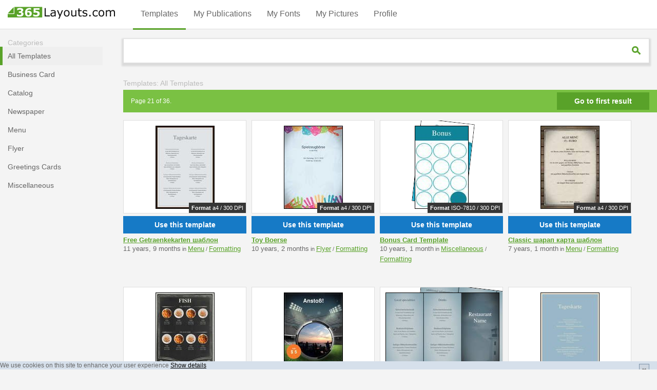

--- FILE ---
content_type: text/html; charset=utf-8
request_url: https://www.google.com/recaptcha/api2/aframe
body_size: 266
content:
<!DOCTYPE HTML><html><head><meta http-equiv="content-type" content="text/html; charset=UTF-8"></head><body><script nonce="5FlA8ioLr7C7KQ_tBP71Eg">/** Anti-fraud and anti-abuse applications only. See google.com/recaptcha */ try{var clients={'sodar':'https://pagead2.googlesyndication.com/pagead/sodar?'};window.addEventListener("message",function(a){try{if(a.source===window.parent){var b=JSON.parse(a.data);var c=clients[b['id']];if(c){var d=document.createElement('img');d.src=c+b['params']+'&rc='+(localStorage.getItem("rc::a")?sessionStorage.getItem("rc::b"):"");window.document.body.appendChild(d);sessionStorage.setItem("rc::e",parseInt(sessionStorage.getItem("rc::e")||0)+1);localStorage.setItem("rc::h",'1769011357274');}}}catch(b){}});window.parent.postMessage("_grecaptcha_ready", "*");}catch(b){}</script></body></html>